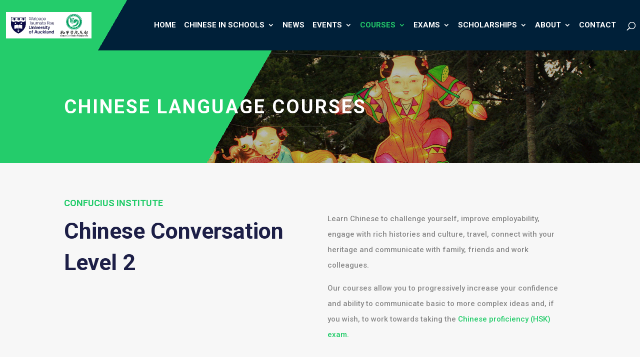

--- FILE ---
content_type: text/css
request_url: https://ci.ac.nz/wp-content/et-cache/9017/et-divi-dynamic-9017-late.css
body_size: -354
content:
@font-face{font-family:ETmodules;font-display:block;src:url(//ci.ac.nz/wp-content/themes/Divi/core/admin/fonts/modules/social/modules.eot);src:url(//ci.ac.nz/wp-content/themes/Divi/core/admin/fonts/modules/social/modules.eot?#iefix) format("embedded-opentype"),url(//ci.ac.nz/wp-content/themes/Divi/core/admin/fonts/modules/social/modules.woff) format("woff"),url(//ci.ac.nz/wp-content/themes/Divi/core/admin/fonts/modules/social/modules.ttf) format("truetype"),url(//ci.ac.nz/wp-content/themes/Divi/core/admin/fonts/modules/social/modules.svg#ETmodules) format("svg");font-weight:400;font-style:normal}

--- FILE ---
content_type: text/css
request_url: https://ci.ac.nz/wp-content/plugins/divi-advanced-post-slider/styles/style.min.css
body_size: -388
content:
.et-fb-modal-settings--modules_all .et_fb_dp_posts_slider,.et-fb-modal-settings--modules_all .et_fb_dp_posts_slider:hover{background-color:#bc80b8!important;color:#fff!important}.et-fb-modal-settings--modules_all .et_fb_dp_posts_slider:before{font-family:dashicons!important;content:"\F181"!important}

--- FILE ---
content_type: text/css
request_url: https://ci.ac.nz/wp-content/themes/twc-child/style.css
body_size: 333
content:
/*
 Theme Name:   TWC
 Theme URI:    http://www.thewebco.co.nz
 Description:  TWC standard child theme.
 Author:       The Web Company
 Author URI:   http://www.thewebco.co.nz
 Template:     Divi
 Version:      1.1
 License:      GNU General Public License v2 or later
 License URI:  http://www.gnu.org/licenses/gpl-2.0.html
*/
.mec-wrap {
    margin-top: 10px;
}
.single-post .entry-title{
	display:none;
}
.single .mec-container{
	margin-top: 130px;
	margin-bottom: 80px;
}
.single .widget_custom_html{
	width:100%;
}
.mec-wrap.mec-modern-search-bar .mec-search-form .mec-dropdown-wrap i,
.mec-wrap.mec-modern-search-bar .mec-totalcal-box .mec-text-input-search i{
    color: #24cc6b;
}
.mec-modal-wrap .mec-single-event-organizer .mec-img-organizer,
.single .mec-single-event-organizer .mec-img-organizer{
	background: #24cc6b;
	padding: 10px;
}

.mec-events-event-image{
	border:1px solid #e6e6e6 !important;
}

.mec-wrap h3,h2{
	color:#24cc6b !important;
} 

.error404 #main-footer,
.search-results #main-footer,
.single-mec-events #main-footer{
	border-top:1px solid #ccc;
	background-color: #fff;
}

.error404 #main-footer #footer-bottom,
.search-results #main-footer #footer-bottom {
    padding-bottom: 25px;
    padding-top: 25px;
}
.tags .mec-event-social,
.archive .mec-event-social,
.error404 .mec-event-social,
.search-results .mec-event-social{
	display:none;
}
.single-mec-events #main-footer #footer-bottom{
	margin-top:20px;
}
.tax-mec_category #et-main-area{
	margin-top: 150px;
}


.single-mec-events table {
    border: 1px solid #cdcdcd;
	margin-bottom:20px;
}
.single-mec-events table th, 
.single-mec-events table thead {
    font-weight: 700;
    color: #fff;
    background-color: #002039;
    vertical-align: middle;
	padding: 15px 15px;
}
.single-mec-events table thead tr th{
	border-right:1px solid #ccc;
}
.single-mec-events table tbody tr td{
	padding: 10px 10px;
	border-right:1px solid #ccc;
}
.single-mec-events table tbody tr{
	border-bottom:1px solid #ccc;
}
.mec-single-event .mec-booking-button:hover {
    background-color: #002039 !important;
}
.mec-single-event .mec-events-meta-group-gmap{
	display:none;
}
.mec-single-event .widget_archive,
.mec-single-event .widget_tag_cloud{
	display:none;
}

.mec-wrap h3 {
    font-size: 27px;
    line-height: 1.4em;
}
.mec-single-event-category{
	display:none !important;
}
.mec-search-bar-wrap input#mec-search-bar-input {
    background: #24cc6b;
}

--- FILE ---
content_type: text/css
request_url: https://ci.ac.nz/wp-content/et-cache/9017/et-core-unified-deferred-9017.min.css?ver=1768197554
body_size: 304
content:
div.et_pb_section.et_pb_section_4,div.et_pb_section.et_pb_section_5{background-size:initial;background-position:left bottom 0px;background-image:url(https://ci.ac.nz/wp-content/uploads/2020/06/back-footer3-1.png)!important}.et_pb_section_4,.et_pb_section_5{min-height:628px}.et_pb_section_5.et_pb_section,.et_pb_social_media_follow_network_0 a.icon,.et_pb_social_media_follow_network_1 a.icon{background-color:#002039!important}.et_pb_text_8.et_pb_text,.et_pb_text_8.et_pb_text:hover,.et_pb_text_8.et_pb_text a:hover,.et_pb_text_8 h1,.et_pb_text_9.et_pb_text,.et_pb_text_10.et_pb_text,.et_pb_text_11.et_pb_text,.et_pb_text_12.et_pb_text,.et_pb_text_13.et_pb_text,.et_pb_text_14 h2{color:#ffffff!important}.et_pb_text_8{line-height:1.5em;font-size:14px;line-height:1.5em}.et_pb_text_8 h4{font-size:36px;color:#ffffff!important}.et_pb_text_8 h5{font-size:24px;color:#ffffff!important}.et_pb_text_8.et_pb_text,.et_pb_text_8.et_pb_text a{transition:color 300ms ease 0ms}.et_pb_text_9.et_pb_text a,.et_pb_text_10.et_pb_text a,.et_pb_text_11.et_pb_text a,.et_pb_text_12.et_pb_text a,.et_pb_text_13.et_pb_text a{color:#ffffff!important;transition:color 300ms ease 0ms}.et_pb_text_9.et_pb_text a:hover,.et_pb_text_10.et_pb_text a:hover,.et_pb_text_11.et_pb_text a:hover,.et_pb_text_12.et_pb_text a:hover,.et_pb_text_13.et_pb_text a:hover{color:#24cc6b!important}.et_pb_text_9,.et_pb_text_11,.et_pb_text_12,.et_pb_text_13{border-top-width:1px;border-top-color:#ffffff}.et_pb_text_10{border-top-width:1px;border-top-color:#ffffff;margin-top:40px!important}.et_pb_text_14{margin-top:70px!important}body #page-container .et_pb_section .et_pb_social_media_follow li.et_pb_social_media_follow_network_0 .follow_button:before,body #page-container .et_pb_section .et_pb_social_media_follow li.et_pb_social_media_follow_network_0 .follow_button:after,body #page-container .et_pb_section .et_pb_social_media_follow li.et_pb_social_media_follow_network_1 .follow_button:before,body #page-container .et_pb_section .et_pb_social_media_follow li.et_pb_social_media_follow_network_1 .follow_button:after,body #page-container .et_pb_section .et_pb_social_media_follow li.et_pb_social_media_follow_network_2 .follow_button:before,body #page-container .et_pb_section .et_pb_social_media_follow li.et_pb_social_media_follow_network_2 .follow_button:after,body #page-container .et_pb_section .et_pb_social_media_follow li.et_pb_social_media_follow_network_3 .follow_button:before,body #page-container .et_pb_section .et_pb_social_media_follow li.et_pb_social_media_follow_network_3 .follow_button:after{display:none!important}.et_pb_social_media_follow .et_pb_social_media_follow_network_0 .icon:before,.et_pb_social_media_follow .et_pb_social_media_follow_network_2 .icon:before,.et_pb_social_media_follow .et_pb_social_media_follow_network_3 .icon:before{transition:color 300ms ease 0ms;font-size:30px;line-height:60px;height:60px;width:60px}.et_pb_social_media_follow .et_pb_social_media_follow_network_0.et_pb_social_icon .icon:before,.et_pb_social_media_follow .et_pb_social_media_follow_network_1.et_pb_social_icon .icon:before,.et_pb_social_media_follow .et_pb_social_media_follow_network_2.et_pb_social_icon .icon:before,.et_pb_social_media_follow .et_pb_social_media_follow_network_3.et_pb_social_icon .icon:before{color:#ffffff}.et_pb_social_media_follow .et_pb_social_media_follow_network_0.et_pb_social_icon:hover .icon:before,.et_pb_social_media_follow .et_pb_social_media_follow_network_1.et_pb_social_icon:hover .icon:before,.et_pb_social_media_follow .et_pb_social_media_follow_network_2.et_pb_social_icon:hover .icon:before,.et_pb_social_media_follow .et_pb_social_media_follow_network_3.et_pb_social_icon:hover .icon:before{color:#24cc6b}.et_pb_social_media_follow .et_pb_social_media_follow_network_0 .icon,.et_pb_social_media_follow .et_pb_social_media_follow_network_2 .icon,.et_pb_social_media_follow .et_pb_social_media_follow_network_3 .icon{height:60px;width:60px}body #page-container .et_pb_section .et_pb_social_media_follow li.et_pb_social_media_follow_network_1 .follow_button{font-size:32px}.et_pb_social_media_follow .et_pb_social_media_follow_network_1 .icon:before{transition:color 300ms ease 0ms;font-size:32px;line-height:64px;height:64px;width:64px}.et_pb_social_media_follow .et_pb_social_media_follow_network_1 .icon{height:64px;width:64px}.et_pb_column_9{padding-top:20px}.et_pb_column_10,.et_pb_column_11,.et_pb_column_12{padding-top:20px;padding-left:15px}.et_pb_social_media_follow li.et_pb_social_media_follow_network_0 a,.et_pb_social_media_follow li.et_pb_social_media_follow_network_2 a,.et_pb_social_media_follow li.et_pb_social_media_follow_network_3 a{padding-right:0px;padding-left:0px;width:auto;height:auto}.et_pb_social_media_follow_network_0,.et_pb_social_media_follow_network_2,.et_pb_social_media_follow_network_3{margin-right:0px!important;margin-left:0px!important}body #page-container .et_pb_section .et_pb_social_media_follow li.et_pb_social_media_follow_network_0 .follow_button,body #page-container .et_pb_section .et_pb_social_media_follow li.et_pb_social_media_follow_network_2 .follow_button,body #page-container .et_pb_section .et_pb_social_media_follow li.et_pb_social_media_follow_network_3 .follow_button{padding-right:0px;padding-left:0px;margin-right:0px;margin-left:0px}@media only screen and (max-width:980px){div.et_pb_section.et_pb_section_4,div.et_pb_section.et_pb_section_5{background-image:initial!important}.et_pb_section_4.et_pb_section{padding-top:0px}.et_pb_section_5.et_pb_section{padding-top:0px;background-color:#002039!important}.et_pb_text_9,.et_pb_text_10,.et_pb_text_11,.et_pb_text_12,.et_pb_text_13{border-top-width:1px;border-top-color:#ffffff}.et_pb_column_10,.et_pb_column_11,.et_pb_column_12{padding-left:0px}}@media only screen and (max-width:767px){div.et_pb_section.et_pb_section_4,div.et_pb_section.et_pb_section_5{background-image:initial!important}.et_pb_section_5.et_pb_section{background-color:#002039!important}.et_pb_text_9,.et_pb_text_10,.et_pb_text_11,.et_pb_text_12,.et_pb_text_13{border-top-width:1px;border-top-color:#ffffff}.et_pb_column_12{padding-top:20px}}

--- FILE ---
content_type: text/javascript
request_url: https://ci.ac.nz/wp-content/themes/twc-child/js/twc.js
body_size: -275
content:
/**
 * Custom JS code
 *
 */

jQuery(document).ready(function(){
 
  var maxHeight = 0;

jQuery(".top-boxes .et_pb_blurb_description p").each(function(){
   if (jQuery(this).height() > maxHeight) { maxHeight = jQuery(this).height(); }
});

jQuery(".top-boxes .et_pb_blurb_description p").height(maxHeight);
	
	
  var maxHeight2 = 0;

jQuery(".blog-news1 .et_pb_post .entry-title").each(function(){
   if (jQuery(this).height() > maxHeight2) { maxHeight2 = jQuery(this).height(); }
});

jQuery(".blog-news1 .et_pb_post .entry-title").height(maxHeight2);	
	
	 var maxHeight3 = 0;

jQuery(".theresources .titlelink h4").each(function(){
   if (jQuery(this).height() > maxHeight3) { maxHeight3 = jQuery(this).height(); }
});

jQuery(".theresources .titlelink h4").height(maxHeight3);		
  
});